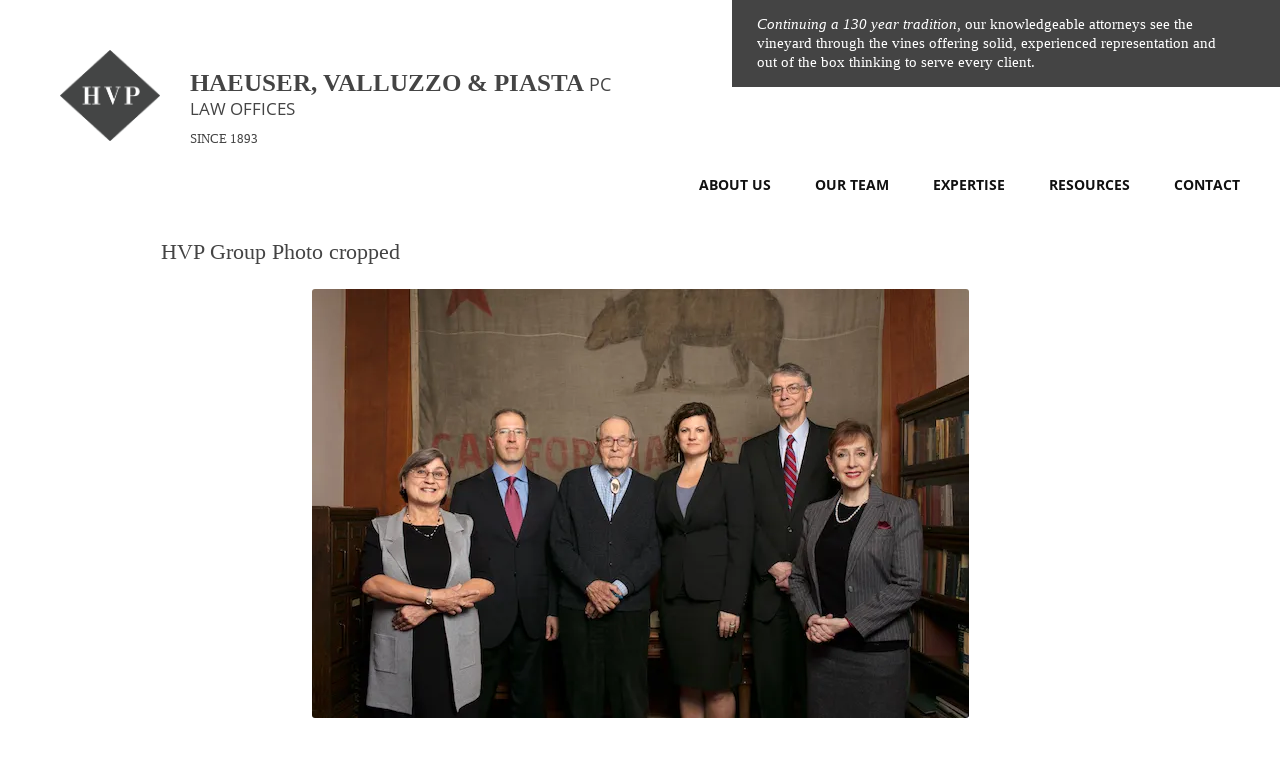

--- FILE ---
content_type: text/html; charset=UTF-8
request_url: https://www.hvplawoffices.com/sonoma-law-firm-haeuser-valluzzo-piasta-in-growth-mode-adds-staff-for-concierge-services/hvp-group-photo-cropped/
body_size: 61137
content:
<!DOCTYPE html>
<!--[if IE 7]>
<html class="ie ie7" dir="ltr" lang="en-US" prefix="og: https://ogp.me/ns#">
<![endif]-->
<!--[if IE 8]>
<html class="ie ie8" dir="ltr" lang="en-US" prefix="og: https://ogp.me/ns#">
<![endif]-->
<!--[if !(IE 7) & !(IE 8)]><!-->
<html dir="ltr" lang="en-US" prefix="og: https://ogp.me/ns#">
<!--<![endif]-->
<head>
<meta charset="UTF-8" />
<meta name="viewport" content="width=device-width" />
<title>HVP Group Photo cropped | HAEUSER, VALLUZZO &amp; PIASTA PC</title>
<link rel="profile" href="http://gmpg.org/xfn/11" />
<link rel="pingback" href="https://www.hvplawoffices.com/xmlrpc.php">
<!--[if lt IE 9]>
<script src="https://www.hvplawoffices.com/wp-content/themes/twentytwelve/js/html5.js?ver=3.7.0" type="text/javascript"></script>
<![endif]-->

		<!-- All in One SEO 4.9.3 - aioseo.com -->
	<meta name="robots" content="max-image-preview:large" />
	<meta name="author" content="michaelcatanzaro"/>
	<link rel="canonical" href="https://www.hvplawoffices.com/sonoma-law-firm-haeuser-valluzzo-piasta-in-growth-mode-adds-staff-for-concierge-services/hvp-group-photo-cropped/" />
	<meta name="generator" content="All in One SEO (AIOSEO) 4.9.3" />
		<meta property="og:locale" content="en_US" />
		<meta property="og:site_name" content="HAEUSER, VALLUZZO &amp; PIASTA PC | a tradition of lawyering since 1893" />
		<meta property="og:type" content="article" />
		<meta property="og:title" content="HVP Group Photo cropped | HAEUSER, VALLUZZO &amp; PIASTA PC" />
		<meta property="og:url" content="https://www.hvplawoffices.com/sonoma-law-firm-haeuser-valluzzo-piasta-in-growth-mode-adds-staff-for-concierge-services/hvp-group-photo-cropped/" />
		<meta property="article:published_time" content="2021-07-27T17:51:55+00:00" />
		<meta property="article:modified_time" content="2021-07-27T17:52:13+00:00" />
		<meta name="twitter:card" content="summary" />
		<meta name="twitter:title" content="HVP Group Photo cropped | HAEUSER, VALLUZZO &amp; PIASTA PC" />
		<script type="application/ld+json" class="aioseo-schema">
			{"@context":"https:\/\/schema.org","@graph":[{"@type":"BreadcrumbList","@id":"https:\/\/www.hvplawoffices.com\/sonoma-law-firm-haeuser-valluzzo-piasta-in-growth-mode-adds-staff-for-concierge-services\/hvp-group-photo-cropped\/#breadcrumblist","itemListElement":[{"@type":"ListItem","@id":"https:\/\/www.hvplawoffices.com#listItem","position":1,"name":"Home","item":"https:\/\/www.hvplawoffices.com","nextItem":{"@type":"ListItem","@id":"https:\/\/www.hvplawoffices.com\/sonoma-law-firm-haeuser-valluzzo-piasta-in-growth-mode-adds-staff-for-concierge-services\/hvp-group-photo-cropped\/#listItem","name":"HVP Group Photo cropped"}},{"@type":"ListItem","@id":"https:\/\/www.hvplawoffices.com\/sonoma-law-firm-haeuser-valluzzo-piasta-in-growth-mode-adds-staff-for-concierge-services\/hvp-group-photo-cropped\/#listItem","position":2,"name":"HVP Group Photo cropped","previousItem":{"@type":"ListItem","@id":"https:\/\/www.hvplawoffices.com#listItem","name":"Home"}}]},{"@type":"ItemPage","@id":"https:\/\/www.hvplawoffices.com\/sonoma-law-firm-haeuser-valluzzo-piasta-in-growth-mode-adds-staff-for-concierge-services\/hvp-group-photo-cropped\/#itempage","url":"https:\/\/www.hvplawoffices.com\/sonoma-law-firm-haeuser-valluzzo-piasta-in-growth-mode-adds-staff-for-concierge-services\/hvp-group-photo-cropped\/","name":"HVP Group Photo cropped | HAEUSER, VALLUZZO & PIASTA PC","inLanguage":"en-US","isPartOf":{"@id":"https:\/\/www.hvplawoffices.com\/#website"},"breadcrumb":{"@id":"https:\/\/www.hvplawoffices.com\/sonoma-law-firm-haeuser-valluzzo-piasta-in-growth-mode-adds-staff-for-concierge-services\/hvp-group-photo-cropped\/#breadcrumblist"},"author":{"@id":"https:\/\/www.hvplawoffices.com\/author\/michaelcatanzaro\/#author"},"creator":{"@id":"https:\/\/www.hvplawoffices.com\/author\/michaelcatanzaro\/#author"},"datePublished":"2021-07-27T10:51:55-07:00","dateModified":"2021-07-27T10:52:13-07:00"},{"@type":"Organization","@id":"https:\/\/www.hvplawoffices.com\/#organization","name":"HAEUSER, VALLUZZO & PIASTA PC","description":"a tradition of lawyering since 1893","url":"https:\/\/www.hvplawoffices.com\/"},{"@type":"Person","@id":"https:\/\/www.hvplawoffices.com\/author\/michaelcatanzaro\/#author","url":"https:\/\/www.hvplawoffices.com\/author\/michaelcatanzaro\/","name":"michaelcatanzaro","image":{"@type":"ImageObject","@id":"https:\/\/www.hvplawoffices.com\/sonoma-law-firm-haeuser-valluzzo-piasta-in-growth-mode-adds-staff-for-concierge-services\/hvp-group-photo-cropped\/#authorImage","url":"https:\/\/secure.gravatar.com\/avatar\/5735f715f58727b70b76109fb6d3e55768121da28ba65c7de95cff683ee9d728?s=96&d=mm&r=g","width":96,"height":96,"caption":"michaelcatanzaro"}},{"@type":"WebSite","@id":"https:\/\/www.hvplawoffices.com\/#website","url":"https:\/\/www.hvplawoffices.com\/","name":"HAEUSER, VALLUZZO & PIASTA LLP","description":"a tradition of lawyering since 1893","inLanguage":"en-US","publisher":{"@id":"https:\/\/www.hvplawoffices.com\/#organization"}}]}
		</script>
		<!-- All in One SEO -->

<link rel='dns-prefetch' href='//stats.wp.com' />
<link rel='preconnect' href='//i0.wp.com' />
<link rel='preconnect' href='//c0.wp.com' />
<link rel="alternate" type="application/rss+xml" title="HAEUSER, VALLUZZO &amp; PIASTA PC &raquo; Feed" href="https://www.hvplawoffices.com/feed/" />
<link rel="alternate" type="application/rss+xml" title="HAEUSER, VALLUZZO &amp; PIASTA PC &raquo; Comments Feed" href="https://www.hvplawoffices.com/comments/feed/" />
<link rel="alternate" type="application/rss+xml" title="HAEUSER, VALLUZZO &amp; PIASTA PC &raquo; HVP Group Photo cropped Comments Feed" href="https://www.hvplawoffices.com/sonoma-law-firm-haeuser-valluzzo-piasta-in-growth-mode-adds-staff-for-concierge-services/hvp-group-photo-cropped/feed/" />
<link rel="alternate" title="oEmbed (JSON)" type="application/json+oembed" href="https://www.hvplawoffices.com/wp-json/oembed/1.0/embed?url=https%3A%2F%2Fwww.hvplawoffices.com%2Fsonoma-law-firm-haeuser-valluzzo-piasta-in-growth-mode-adds-staff-for-concierge-services%2Fhvp-group-photo-cropped%2F" />
<link rel="alternate" title="oEmbed (XML)" type="text/xml+oembed" href="https://www.hvplawoffices.com/wp-json/oembed/1.0/embed?url=https%3A%2F%2Fwww.hvplawoffices.com%2Fsonoma-law-firm-haeuser-valluzzo-piasta-in-growth-mode-adds-staff-for-concierge-services%2Fhvp-group-photo-cropped%2F&#038;format=xml" />
		<!-- This site uses the Google Analytics by MonsterInsights plugin v9.11.1 - Using Analytics tracking - https://www.monsterinsights.com/ -->
							<script src="//www.googletagmanager.com/gtag/js?id=G-KM9BYX8KSD"  data-cfasync="false" data-wpfc-render="false" type="text/javascript" async></script>
			<script data-cfasync="false" data-wpfc-render="false" type="text/javascript">
				var mi_version = '9.11.1';
				var mi_track_user = true;
				var mi_no_track_reason = '';
								var MonsterInsightsDefaultLocations = {"page_location":"https:\/\/www.hvplawoffices.com\/sonoma-law-firm-haeuser-valluzzo-piasta-in-growth-mode-adds-staff-for-concierge-services\/hvp-group-photo-cropped\/"};
								if ( typeof MonsterInsightsPrivacyGuardFilter === 'function' ) {
					var MonsterInsightsLocations = (typeof MonsterInsightsExcludeQuery === 'object') ? MonsterInsightsPrivacyGuardFilter( MonsterInsightsExcludeQuery ) : MonsterInsightsPrivacyGuardFilter( MonsterInsightsDefaultLocations );
				} else {
					var MonsterInsightsLocations = (typeof MonsterInsightsExcludeQuery === 'object') ? MonsterInsightsExcludeQuery : MonsterInsightsDefaultLocations;
				}

								var disableStrs = [
										'ga-disable-G-KM9BYX8KSD',
									];

				/* Function to detect opted out users */
				function __gtagTrackerIsOptedOut() {
					for (var index = 0; index < disableStrs.length; index++) {
						if (document.cookie.indexOf(disableStrs[index] + '=true') > -1) {
							return true;
						}
					}

					return false;
				}

				/* Disable tracking if the opt-out cookie exists. */
				if (__gtagTrackerIsOptedOut()) {
					for (var index = 0; index < disableStrs.length; index++) {
						window[disableStrs[index]] = true;
					}
				}

				/* Opt-out function */
				function __gtagTrackerOptout() {
					for (var index = 0; index < disableStrs.length; index++) {
						document.cookie = disableStrs[index] + '=true; expires=Thu, 31 Dec 2099 23:59:59 UTC; path=/';
						window[disableStrs[index]] = true;
					}
				}

				if ('undefined' === typeof gaOptout) {
					function gaOptout() {
						__gtagTrackerOptout();
					}
				}
								window.dataLayer = window.dataLayer || [];

				window.MonsterInsightsDualTracker = {
					helpers: {},
					trackers: {},
				};
				if (mi_track_user) {
					function __gtagDataLayer() {
						dataLayer.push(arguments);
					}

					function __gtagTracker(type, name, parameters) {
						if (!parameters) {
							parameters = {};
						}

						if (parameters.send_to) {
							__gtagDataLayer.apply(null, arguments);
							return;
						}

						if (type === 'event') {
														parameters.send_to = monsterinsights_frontend.v4_id;
							var hookName = name;
							if (typeof parameters['event_category'] !== 'undefined') {
								hookName = parameters['event_category'] + ':' + name;
							}

							if (typeof MonsterInsightsDualTracker.trackers[hookName] !== 'undefined') {
								MonsterInsightsDualTracker.trackers[hookName](parameters);
							} else {
								__gtagDataLayer('event', name, parameters);
							}
							
						} else {
							__gtagDataLayer.apply(null, arguments);
						}
					}

					__gtagTracker('js', new Date());
					__gtagTracker('set', {
						'developer_id.dZGIzZG': true,
											});
					if ( MonsterInsightsLocations.page_location ) {
						__gtagTracker('set', MonsterInsightsLocations);
					}
										__gtagTracker('config', 'G-KM9BYX8KSD', {"forceSSL":"true","link_attribution":"true"} );
										window.gtag = __gtagTracker;										(function () {
						/* https://developers.google.com/analytics/devguides/collection/analyticsjs/ */
						/* ga and __gaTracker compatibility shim. */
						var noopfn = function () {
							return null;
						};
						var newtracker = function () {
							return new Tracker();
						};
						var Tracker = function () {
							return null;
						};
						var p = Tracker.prototype;
						p.get = noopfn;
						p.set = noopfn;
						p.send = function () {
							var args = Array.prototype.slice.call(arguments);
							args.unshift('send');
							__gaTracker.apply(null, args);
						};
						var __gaTracker = function () {
							var len = arguments.length;
							if (len === 0) {
								return;
							}
							var f = arguments[len - 1];
							if (typeof f !== 'object' || f === null || typeof f.hitCallback !== 'function') {
								if ('send' === arguments[0]) {
									var hitConverted, hitObject = false, action;
									if ('event' === arguments[1]) {
										if ('undefined' !== typeof arguments[3]) {
											hitObject = {
												'eventAction': arguments[3],
												'eventCategory': arguments[2],
												'eventLabel': arguments[4],
												'value': arguments[5] ? arguments[5] : 1,
											}
										}
									}
									if ('pageview' === arguments[1]) {
										if ('undefined' !== typeof arguments[2]) {
											hitObject = {
												'eventAction': 'page_view',
												'page_path': arguments[2],
											}
										}
									}
									if (typeof arguments[2] === 'object') {
										hitObject = arguments[2];
									}
									if (typeof arguments[5] === 'object') {
										Object.assign(hitObject, arguments[5]);
									}
									if ('undefined' !== typeof arguments[1].hitType) {
										hitObject = arguments[1];
										if ('pageview' === hitObject.hitType) {
											hitObject.eventAction = 'page_view';
										}
									}
									if (hitObject) {
										action = 'timing' === arguments[1].hitType ? 'timing_complete' : hitObject.eventAction;
										hitConverted = mapArgs(hitObject);
										__gtagTracker('event', action, hitConverted);
									}
								}
								return;
							}

							function mapArgs(args) {
								var arg, hit = {};
								var gaMap = {
									'eventCategory': 'event_category',
									'eventAction': 'event_action',
									'eventLabel': 'event_label',
									'eventValue': 'event_value',
									'nonInteraction': 'non_interaction',
									'timingCategory': 'event_category',
									'timingVar': 'name',
									'timingValue': 'value',
									'timingLabel': 'event_label',
									'page': 'page_path',
									'location': 'page_location',
									'title': 'page_title',
									'referrer' : 'page_referrer',
								};
								for (arg in args) {
																		if (!(!args.hasOwnProperty(arg) || !gaMap.hasOwnProperty(arg))) {
										hit[gaMap[arg]] = args[arg];
									} else {
										hit[arg] = args[arg];
									}
								}
								return hit;
							}

							try {
								f.hitCallback();
							} catch (ex) {
							}
						};
						__gaTracker.create = newtracker;
						__gaTracker.getByName = newtracker;
						__gaTracker.getAll = function () {
							return [];
						};
						__gaTracker.remove = noopfn;
						__gaTracker.loaded = true;
						window['__gaTracker'] = __gaTracker;
					})();
									} else {
										console.log("");
					(function () {
						function __gtagTracker() {
							return null;
						}

						window['__gtagTracker'] = __gtagTracker;
						window['gtag'] = __gtagTracker;
					})();
									}
			</script>
							<!-- / Google Analytics by MonsterInsights -->
		<style id='wp-img-auto-sizes-contain-inline-css' type='text/css'>
img:is([sizes=auto i],[sizes^="auto," i]){contain-intrinsic-size:3000px 1500px}
/*# sourceURL=wp-img-auto-sizes-contain-inline-css */
</style>
<style id='wp-emoji-styles-inline-css' type='text/css'>

	img.wp-smiley, img.emoji {
		display: inline !important;
		border: none !important;
		box-shadow: none !important;
		height: 1em !important;
		width: 1em !important;
		margin: 0 0.07em !important;
		vertical-align: -0.1em !important;
		background: none !important;
		padding: 0 !important;
	}
/*# sourceURL=wp-emoji-styles-inline-css */
</style>
<style id='wp-block-library-inline-css' type='text/css'>
:root{--wp-block-synced-color:#7a00df;--wp-block-synced-color--rgb:122,0,223;--wp-bound-block-color:var(--wp-block-synced-color);--wp-editor-canvas-background:#ddd;--wp-admin-theme-color:#007cba;--wp-admin-theme-color--rgb:0,124,186;--wp-admin-theme-color-darker-10:#006ba1;--wp-admin-theme-color-darker-10--rgb:0,107,160.5;--wp-admin-theme-color-darker-20:#005a87;--wp-admin-theme-color-darker-20--rgb:0,90,135;--wp-admin-border-width-focus:2px}@media (min-resolution:192dpi){:root{--wp-admin-border-width-focus:1.5px}}.wp-element-button{cursor:pointer}:root .has-very-light-gray-background-color{background-color:#eee}:root .has-very-dark-gray-background-color{background-color:#313131}:root .has-very-light-gray-color{color:#eee}:root .has-very-dark-gray-color{color:#313131}:root .has-vivid-green-cyan-to-vivid-cyan-blue-gradient-background{background:linear-gradient(135deg,#00d084,#0693e3)}:root .has-purple-crush-gradient-background{background:linear-gradient(135deg,#34e2e4,#4721fb 50%,#ab1dfe)}:root .has-hazy-dawn-gradient-background{background:linear-gradient(135deg,#faaca8,#dad0ec)}:root .has-subdued-olive-gradient-background{background:linear-gradient(135deg,#fafae1,#67a671)}:root .has-atomic-cream-gradient-background{background:linear-gradient(135deg,#fdd79a,#004a59)}:root .has-nightshade-gradient-background{background:linear-gradient(135deg,#330968,#31cdcf)}:root .has-midnight-gradient-background{background:linear-gradient(135deg,#020381,#2874fc)}:root{--wp--preset--font-size--normal:16px;--wp--preset--font-size--huge:42px}.has-regular-font-size{font-size:1em}.has-larger-font-size{font-size:2.625em}.has-normal-font-size{font-size:var(--wp--preset--font-size--normal)}.has-huge-font-size{font-size:var(--wp--preset--font-size--huge)}.has-text-align-center{text-align:center}.has-text-align-left{text-align:left}.has-text-align-right{text-align:right}.has-fit-text{white-space:nowrap!important}#end-resizable-editor-section{display:none}.aligncenter{clear:both}.items-justified-left{justify-content:flex-start}.items-justified-center{justify-content:center}.items-justified-right{justify-content:flex-end}.items-justified-space-between{justify-content:space-between}.screen-reader-text{border:0;clip-path:inset(50%);height:1px;margin:-1px;overflow:hidden;padding:0;position:absolute;width:1px;word-wrap:normal!important}.screen-reader-text:focus{background-color:#ddd;clip-path:none;color:#444;display:block;font-size:1em;height:auto;left:5px;line-height:normal;padding:15px 23px 14px;text-decoration:none;top:5px;width:auto;z-index:100000}html :where(.has-border-color){border-style:solid}html :where([style*=border-top-color]){border-top-style:solid}html :where([style*=border-right-color]){border-right-style:solid}html :where([style*=border-bottom-color]){border-bottom-style:solid}html :where([style*=border-left-color]){border-left-style:solid}html :where([style*=border-width]){border-style:solid}html :where([style*=border-top-width]){border-top-style:solid}html :where([style*=border-right-width]){border-right-style:solid}html :where([style*=border-bottom-width]){border-bottom-style:solid}html :where([style*=border-left-width]){border-left-style:solid}html :where(img[class*=wp-image-]){height:auto;max-width:100%}:where(figure){margin:0 0 1em}html :where(.is-position-sticky){--wp-admin--admin-bar--position-offset:var(--wp-admin--admin-bar--height,0px)}@media screen and (max-width:600px){html :where(.is-position-sticky){--wp-admin--admin-bar--position-offset:0px}}

/*# sourceURL=wp-block-library-inline-css */
</style><style id='global-styles-inline-css' type='text/css'>
:root{--wp--preset--aspect-ratio--square: 1;--wp--preset--aspect-ratio--4-3: 4/3;--wp--preset--aspect-ratio--3-4: 3/4;--wp--preset--aspect-ratio--3-2: 3/2;--wp--preset--aspect-ratio--2-3: 2/3;--wp--preset--aspect-ratio--16-9: 16/9;--wp--preset--aspect-ratio--9-16: 9/16;--wp--preset--color--black: #000000;--wp--preset--color--cyan-bluish-gray: #abb8c3;--wp--preset--color--white: #fff;--wp--preset--color--pale-pink: #f78da7;--wp--preset--color--vivid-red: #cf2e2e;--wp--preset--color--luminous-vivid-orange: #ff6900;--wp--preset--color--luminous-vivid-amber: #fcb900;--wp--preset--color--light-green-cyan: #7bdcb5;--wp--preset--color--vivid-green-cyan: #00d084;--wp--preset--color--pale-cyan-blue: #8ed1fc;--wp--preset--color--vivid-cyan-blue: #0693e3;--wp--preset--color--vivid-purple: #9b51e0;--wp--preset--color--blue: #21759b;--wp--preset--color--dark-gray: #444;--wp--preset--color--medium-gray: #9f9f9f;--wp--preset--color--light-gray: #e6e6e6;--wp--preset--gradient--vivid-cyan-blue-to-vivid-purple: linear-gradient(135deg,rgb(6,147,227) 0%,rgb(155,81,224) 100%);--wp--preset--gradient--light-green-cyan-to-vivid-green-cyan: linear-gradient(135deg,rgb(122,220,180) 0%,rgb(0,208,130) 100%);--wp--preset--gradient--luminous-vivid-amber-to-luminous-vivid-orange: linear-gradient(135deg,rgb(252,185,0) 0%,rgb(255,105,0) 100%);--wp--preset--gradient--luminous-vivid-orange-to-vivid-red: linear-gradient(135deg,rgb(255,105,0) 0%,rgb(207,46,46) 100%);--wp--preset--gradient--very-light-gray-to-cyan-bluish-gray: linear-gradient(135deg,rgb(238,238,238) 0%,rgb(169,184,195) 100%);--wp--preset--gradient--cool-to-warm-spectrum: linear-gradient(135deg,rgb(74,234,220) 0%,rgb(151,120,209) 20%,rgb(207,42,186) 40%,rgb(238,44,130) 60%,rgb(251,105,98) 80%,rgb(254,248,76) 100%);--wp--preset--gradient--blush-light-purple: linear-gradient(135deg,rgb(255,206,236) 0%,rgb(152,150,240) 100%);--wp--preset--gradient--blush-bordeaux: linear-gradient(135deg,rgb(254,205,165) 0%,rgb(254,45,45) 50%,rgb(107,0,62) 100%);--wp--preset--gradient--luminous-dusk: linear-gradient(135deg,rgb(255,203,112) 0%,rgb(199,81,192) 50%,rgb(65,88,208) 100%);--wp--preset--gradient--pale-ocean: linear-gradient(135deg,rgb(255,245,203) 0%,rgb(182,227,212) 50%,rgb(51,167,181) 100%);--wp--preset--gradient--electric-grass: linear-gradient(135deg,rgb(202,248,128) 0%,rgb(113,206,126) 100%);--wp--preset--gradient--midnight: linear-gradient(135deg,rgb(2,3,129) 0%,rgb(40,116,252) 100%);--wp--preset--font-size--small: 13px;--wp--preset--font-size--medium: 20px;--wp--preset--font-size--large: 36px;--wp--preset--font-size--x-large: 42px;--wp--preset--spacing--20: 0.44rem;--wp--preset--spacing--30: 0.67rem;--wp--preset--spacing--40: 1rem;--wp--preset--spacing--50: 1.5rem;--wp--preset--spacing--60: 2.25rem;--wp--preset--spacing--70: 3.38rem;--wp--preset--spacing--80: 5.06rem;--wp--preset--shadow--natural: 6px 6px 9px rgba(0, 0, 0, 0.2);--wp--preset--shadow--deep: 12px 12px 50px rgba(0, 0, 0, 0.4);--wp--preset--shadow--sharp: 6px 6px 0px rgba(0, 0, 0, 0.2);--wp--preset--shadow--outlined: 6px 6px 0px -3px rgb(255, 255, 255), 6px 6px rgb(0, 0, 0);--wp--preset--shadow--crisp: 6px 6px 0px rgb(0, 0, 0);}:where(.is-layout-flex){gap: 0.5em;}:where(.is-layout-grid){gap: 0.5em;}body .is-layout-flex{display: flex;}.is-layout-flex{flex-wrap: wrap;align-items: center;}.is-layout-flex > :is(*, div){margin: 0;}body .is-layout-grid{display: grid;}.is-layout-grid > :is(*, div){margin: 0;}:where(.wp-block-columns.is-layout-flex){gap: 2em;}:where(.wp-block-columns.is-layout-grid){gap: 2em;}:where(.wp-block-post-template.is-layout-flex){gap: 1.25em;}:where(.wp-block-post-template.is-layout-grid){gap: 1.25em;}.has-black-color{color: var(--wp--preset--color--black) !important;}.has-cyan-bluish-gray-color{color: var(--wp--preset--color--cyan-bluish-gray) !important;}.has-white-color{color: var(--wp--preset--color--white) !important;}.has-pale-pink-color{color: var(--wp--preset--color--pale-pink) !important;}.has-vivid-red-color{color: var(--wp--preset--color--vivid-red) !important;}.has-luminous-vivid-orange-color{color: var(--wp--preset--color--luminous-vivid-orange) !important;}.has-luminous-vivid-amber-color{color: var(--wp--preset--color--luminous-vivid-amber) !important;}.has-light-green-cyan-color{color: var(--wp--preset--color--light-green-cyan) !important;}.has-vivid-green-cyan-color{color: var(--wp--preset--color--vivid-green-cyan) !important;}.has-pale-cyan-blue-color{color: var(--wp--preset--color--pale-cyan-blue) !important;}.has-vivid-cyan-blue-color{color: var(--wp--preset--color--vivid-cyan-blue) !important;}.has-vivid-purple-color{color: var(--wp--preset--color--vivid-purple) !important;}.has-black-background-color{background-color: var(--wp--preset--color--black) !important;}.has-cyan-bluish-gray-background-color{background-color: var(--wp--preset--color--cyan-bluish-gray) !important;}.has-white-background-color{background-color: var(--wp--preset--color--white) !important;}.has-pale-pink-background-color{background-color: var(--wp--preset--color--pale-pink) !important;}.has-vivid-red-background-color{background-color: var(--wp--preset--color--vivid-red) !important;}.has-luminous-vivid-orange-background-color{background-color: var(--wp--preset--color--luminous-vivid-orange) !important;}.has-luminous-vivid-amber-background-color{background-color: var(--wp--preset--color--luminous-vivid-amber) !important;}.has-light-green-cyan-background-color{background-color: var(--wp--preset--color--light-green-cyan) !important;}.has-vivid-green-cyan-background-color{background-color: var(--wp--preset--color--vivid-green-cyan) !important;}.has-pale-cyan-blue-background-color{background-color: var(--wp--preset--color--pale-cyan-blue) !important;}.has-vivid-cyan-blue-background-color{background-color: var(--wp--preset--color--vivid-cyan-blue) !important;}.has-vivid-purple-background-color{background-color: var(--wp--preset--color--vivid-purple) !important;}.has-black-border-color{border-color: var(--wp--preset--color--black) !important;}.has-cyan-bluish-gray-border-color{border-color: var(--wp--preset--color--cyan-bluish-gray) !important;}.has-white-border-color{border-color: var(--wp--preset--color--white) !important;}.has-pale-pink-border-color{border-color: var(--wp--preset--color--pale-pink) !important;}.has-vivid-red-border-color{border-color: var(--wp--preset--color--vivid-red) !important;}.has-luminous-vivid-orange-border-color{border-color: var(--wp--preset--color--luminous-vivid-orange) !important;}.has-luminous-vivid-amber-border-color{border-color: var(--wp--preset--color--luminous-vivid-amber) !important;}.has-light-green-cyan-border-color{border-color: var(--wp--preset--color--light-green-cyan) !important;}.has-vivid-green-cyan-border-color{border-color: var(--wp--preset--color--vivid-green-cyan) !important;}.has-pale-cyan-blue-border-color{border-color: var(--wp--preset--color--pale-cyan-blue) !important;}.has-vivid-cyan-blue-border-color{border-color: var(--wp--preset--color--vivid-cyan-blue) !important;}.has-vivid-purple-border-color{border-color: var(--wp--preset--color--vivid-purple) !important;}.has-vivid-cyan-blue-to-vivid-purple-gradient-background{background: var(--wp--preset--gradient--vivid-cyan-blue-to-vivid-purple) !important;}.has-light-green-cyan-to-vivid-green-cyan-gradient-background{background: var(--wp--preset--gradient--light-green-cyan-to-vivid-green-cyan) !important;}.has-luminous-vivid-amber-to-luminous-vivid-orange-gradient-background{background: var(--wp--preset--gradient--luminous-vivid-amber-to-luminous-vivid-orange) !important;}.has-luminous-vivid-orange-to-vivid-red-gradient-background{background: var(--wp--preset--gradient--luminous-vivid-orange-to-vivid-red) !important;}.has-very-light-gray-to-cyan-bluish-gray-gradient-background{background: var(--wp--preset--gradient--very-light-gray-to-cyan-bluish-gray) !important;}.has-cool-to-warm-spectrum-gradient-background{background: var(--wp--preset--gradient--cool-to-warm-spectrum) !important;}.has-blush-light-purple-gradient-background{background: var(--wp--preset--gradient--blush-light-purple) !important;}.has-blush-bordeaux-gradient-background{background: var(--wp--preset--gradient--blush-bordeaux) !important;}.has-luminous-dusk-gradient-background{background: var(--wp--preset--gradient--luminous-dusk) !important;}.has-pale-ocean-gradient-background{background: var(--wp--preset--gradient--pale-ocean) !important;}.has-electric-grass-gradient-background{background: var(--wp--preset--gradient--electric-grass) !important;}.has-midnight-gradient-background{background: var(--wp--preset--gradient--midnight) !important;}.has-small-font-size{font-size: var(--wp--preset--font-size--small) !important;}.has-medium-font-size{font-size: var(--wp--preset--font-size--medium) !important;}.has-large-font-size{font-size: var(--wp--preset--font-size--large) !important;}.has-x-large-font-size{font-size: var(--wp--preset--font-size--x-large) !important;}
/*# sourceURL=global-styles-inline-css */
</style>

<style id='classic-theme-styles-inline-css' type='text/css'>
/*! This file is auto-generated */
.wp-block-button__link{color:#fff;background-color:#32373c;border-radius:9999px;box-shadow:none;text-decoration:none;padding:calc(.667em + 2px) calc(1.333em + 2px);font-size:1.125em}.wp-block-file__button{background:#32373c;color:#fff;text-decoration:none}
/*# sourceURL=/wp-includes/css/classic-themes.min.css */
</style>
<link rel='stylesheet' id='ctct_form_styles-css' href='https://www.hvplawoffices.com/wp-content/plugins/constant-contact-forms/assets/css/style.css?ver=2.15.2' type='text/css' media='all' />
<link rel='stylesheet' id='contact-form-7-css' href='https://www.hvplawoffices.com/wp-content/plugins/contact-form-7/includes/css/styles.css?ver=6.1.4' type='text/css' media='all' />
<link rel='stylesheet' id='inf-font-awesome-css' href='https://www.hvplawoffices.com/wp-content/plugins/post-slider-and-carousel/assets/css/font-awesome.min.css?ver=3.5.4' type='text/css' media='all' />
<link rel='stylesheet' id='owl-carousel-css' href='https://www.hvplawoffices.com/wp-content/plugins/post-slider-and-carousel/assets/css/owl.carousel.min.css?ver=3.5.4' type='text/css' media='all' />
<link rel='stylesheet' id='psacp-public-style-css' href='https://www.hvplawoffices.com/wp-content/plugins/post-slider-and-carousel/assets/css/psacp-public.min.css?ver=3.5.4' type='text/css' media='all' />
<link rel='stylesheet' id='spacexchimp_p005-bootstrap-tooltip-css-css' href='https://www.hvplawoffices.com/wp-content/plugins/social-media-buttons-toolbar/inc/lib/bootstrap-tooltip/bootstrap-tooltip.css?ver=5.0' type='text/css' media='all' />
<link rel='stylesheet' id='spacexchimp_p005-frontend-css-css' href='https://www.hvplawoffices.com/wp-content/plugins/social-media-buttons-toolbar/inc/css/frontend.css?ver=5.0' type='text/css' media='all' />
<style id='spacexchimp_p005-frontend-css-inline-css' type='text/css'>

                    .sxc-follow-buttons {
                        text-align: center !important;
                    }
                    .sxc-follow-buttons .sxc-follow-button,
                    .sxc-follow-buttons .sxc-follow-button a,
                    .sxc-follow-buttons .sxc-follow-button a img {
                        width: 32px !important;
                        height: 32px !important;
                    }
                    .sxc-follow-buttons .sxc-follow-button {
                        margin: 2.5px !important;
                    }
                  
/*# sourceURL=spacexchimp_p005-frontend-css-inline-css */
</style>
<link rel='stylesheet' id='twentytwelve-style-css' href='https://www.hvplawoffices.com/wp-content/themes/twentytwelve/style.css?ver=6.9' type='text/css' media='all' />
<link rel='stylesheet' id='child-style-css' href='https://www.hvplawoffices.com/wp-content/themes/twentytwelvechild/style.css?ver=0.1.0' type='text/css' media='all' />
<link rel='stylesheet' id='twentytwelve-fonts-css' href='https://www.hvplawoffices.com/wp-content/themes/twentytwelve/fonts/font-open-sans.css?ver=20230328' type='text/css' media='all' />
<link rel='stylesheet' id='twentytwelve-block-style-css' href='https://www.hvplawoffices.com/wp-content/themes/twentytwelve/css/blocks.css?ver=20251031' type='text/css' media='all' />
<script type="text/javascript" src="https://www.hvplawoffices.com/wp-content/plugins/google-analytics-for-wordpress/assets/js/frontend-gtag.min.js?ver=9.11.1" id="monsterinsights-frontend-script-js" async="async" data-wp-strategy="async"></script>
<script data-cfasync="false" data-wpfc-render="false" type="text/javascript" id='monsterinsights-frontend-script-js-extra'>/* <![CDATA[ */
var monsterinsights_frontend = {"js_events_tracking":"true","download_extensions":"doc,pdf,ppt,zip,xls,docx,pptx,xlsx","inbound_paths":"[{\"path\":\"\\\/go\\\/\",\"label\":\"affiliate\"},{\"path\":\"\\\/recommend\\\/\",\"label\":\"affiliate\"}]","home_url":"https:\/\/www.hvplawoffices.com","hash_tracking":"false","v4_id":"G-KM9BYX8KSD"};/* ]]> */
</script>
<script type="text/javascript" src="https://c0.wp.com/c/6.9/wp-includes/js/jquery/jquery.min.js" id="jquery-core-js"></script>
<script type="text/javascript" src="https://c0.wp.com/c/6.9/wp-includes/js/jquery/jquery-migrate.min.js" id="jquery-migrate-js"></script>
<script type="text/javascript" src="https://www.hvplawoffices.com/wp-content/plugins/social-media-buttons-toolbar/inc/lib/bootstrap-tooltip/bootstrap-tooltip.js?ver=5.0" id="spacexchimp_p005-bootstrap-tooltip-js-js"></script>
<script type="text/javascript" src="https://www.hvplawoffices.com/wp-content/themes/twentytwelve/js/navigation.js?ver=20250303" id="twentytwelve-navigation-js" defer="defer" data-wp-strategy="defer"></script>
<script></script><link rel="https://api.w.org/" href="https://www.hvplawoffices.com/wp-json/" /><link rel="alternate" title="JSON" type="application/json" href="https://www.hvplawoffices.com/wp-json/wp/v2/media/944" /><link rel="EditURI" type="application/rsd+xml" title="RSD" href="https://www.hvplawoffices.com/xmlrpc.php?rsd" />
<link rel='shortlink' href='https://www.hvplawoffices.com/?p=944' />
	<style>img#wpstats{display:none}</style>
		<link rel="apple-touch-icon" sizes="60x60" href="/wp-content/uploads/fbrfg/apple-touch-icon.png">
<link rel="icon" type="image/png" sizes="32x32" href="/wp-content/uploads/fbrfg/favicon-32x32.png">
<link rel="icon" type="image/png" sizes="16x16" href="/wp-content/uploads/fbrfg/favicon-16x16.png">
<link rel="manifest" href="/wp-content/uploads/fbrfg/site.webmanifest">
<link rel="mask-icon" href="/wp-content/uploads/fbrfg/safari-pinned-tab.svg" color="#5bbad5">
<link rel="shortcut icon" href="/wp-content/uploads/fbrfg/favicon.ico">
<meta name="msapplication-TileColor" content="#da532c">
<meta name="msapplication-config" content="/wp-content/uploads/fbrfg/browserconfig.xml">
<meta name="theme-color" content="#ffffff"><meta name="generator" content="Powered by WPBakery Page Builder - drag and drop page builder for WordPress."/>
<noscript><style> .wpb_animate_when_almost_visible { opacity: 1; }</style></noscript></head>

<body class="attachment wp-singular attachment-template-default single single-attachment postid-944 attachmentid-944 attachment-jpeg wp-embed-responsive wp-theme-twentytwelve wp-child-theme-twentytwelvechild ctct-twentytwelve full-width custom-font-enabled wpb-js-composer js-comp-ver-8.7.2 vc_responsive">
<div id="page" class="hfeed site">
	<header id="masthead" class="site-header" role="banner">
		<hgroup>
			<a href="https://www.hvplawoffices.com/">
				<section id="logo-image"><ul><li id="media_image-3" class="widget widget_media_image"><img width="415" height="377" src="https://i0.wp.com/www.hvplawoffices.com/wp-content/uploads/2020/07/HVP_logomark_444.png?fit=415%2C377&amp;ssl=1" class="image wp-image-179  attachment-full size-full" alt="haeuser valluzzo piasta llp law offices logo" style="max-width: 100%; height: auto;" decoding="async" fetchpriority="high" srcset="https://i0.wp.com/www.hvplawoffices.com/wp-content/uploads/2020/07/HVP_logomark_444.png?w=415&amp;ssl=1 415w, https://i0.wp.com/www.hvplawoffices.com/wp-content/uploads/2020/07/HVP_logomark_444.png?resize=300%2C273&amp;ssl=1 300w" sizes="(max-width: 415px) 100vw, 415px" /></li>
<li id="custom_html-4" class="widget_text widget widget_custom_html"><div class="textwidget custom-html-widget">	<div class="custom-header-main-text">
		haeuser, valluzzo &amp; Piasta <span>PC</span>
</div>
<div class="custom-header-sub-text">
	law offices<br><span>since 1893</span> 
</div></div></li>
</ul></section>
			</a>
			<section id="newsletter"><ul></ul></section>
			<section id="heroImage"><ul><li id="custom_html-6" class="widget_text widget widget_custom_html"><div class="textwidget custom-html-widget"><div class="absolute position-content gray">
	<p>
		<span>Continuing a 130 year tradition,</span> our knowledgeable attorneys see the vineyard through the vines offering solid, experienced representation and out of the box thinking to serve every client. 
	</p>
</div></div></li>
</ul></section>
		</hgroup>

		<nav id="site-navigation" class="main-navigation" role="navigation">
			<button class="menu-toggle">Menu</button>
			<a class="assistive-text" href="#content" title="Skip to content">Skip to content</a>
			<div class="menu-menu-1-container"><ul id="menu-menu-1" class="nav-menu"><li id="menu-item-135" class="menu-item menu-item-type-custom menu-item-object-custom menu-item-has-children menu-item-135"><a href="#">About Us</a>
<ul class="sub-menu">
	<li id="menu-item-141" class="menu-item menu-item-type-post_type menu-item-object-page menu-item-141"><a href="https://www.hvplawoffices.com/our-story/">Our Story</a></li>
	<li id="menu-item-1068" class="menu-item menu-item-type-custom menu-item-object-custom menu-item-has-children menu-item-1068"><a href="#">Legacy and Succession</a>
	<ul class="sub-menu">
		<li id="menu-item-965" class="menu-item menu-item-type-post_type menu-item-object-page menu-item-965"><a href="https://www.hvplawoffices.com/legacy/">Legacy</a></li>
		<li id="menu-item-1069" class="menu-item menu-item-type-post_type menu-item-object-page menu-item-1069"><a href="https://www.hvplawoffices.com/thomas-haeuser-succession/">Succession</a></li>
	</ul>
</li>
	<li id="menu-item-63" class="menu-item menu-item-type-post_type menu-item-object-page menu-item-63"><a href="https://www.hvplawoffices.com/testimonials/">Testimonials</a></li>
	<li id="menu-item-1209" class="menu-item menu-item-type-post_type menu-item-object-page menu-item-1209"><a href="https://www.hvplawoffices.com/careers/">Careers</a></li>
	<li id="menu-item-1220" class="menu-item menu-item-type-post_type menu-item-object-page menu-item-1220"><a href="https://www.hvplawoffices.com/what-sets-us-apart/">What Sets Us Apart</a></li>
</ul>
</li>
<li id="menu-item-718" class="menu-item menu-item-type-post_type menu-item-object-page menu-item-718"><a href="https://www.hvplawoffices.com/our-team/">Our Team</a></li>
<li id="menu-item-717" class="menu-item menu-item-type-post_type menu-item-object-page menu-item-has-children menu-item-717"><a href="https://www.hvplawoffices.com/expertise/">Expertise</a>
<ul class="sub-menu">
	<li id="menu-item-822" class="menu-item menu-item-type-custom menu-item-object-custom menu-item-has-children menu-item-822"><a href="#">Business</a>
	<ul class="sub-menu">
		<li id="menu-item-797" class="menu-item menu-item-type-post_type menu-item-object-page menu-item-797"><a href="https://www.hvplawoffices.com/business-overview/">Business Overview</a></li>
		<li id="menu-item-796" class="menu-item menu-item-type-post_type menu-item-object-page menu-item-796"><a href="https://www.hvplawoffices.com/business-formation-and-dissolution/">Business Formation and Dissolution</a></li>
		<li id="menu-item-803" class="menu-item menu-item-type-post_type menu-item-object-page menu-item-803"><a href="https://www.hvplawoffices.com/family-owned-businesses/">Family-owned Businesses</a></li>
		<li id="menu-item-804" class="menu-item menu-item-type-post_type menu-item-object-page menu-item-804"><a href="https://www.hvplawoffices.com/general-counsel-services/">General Counsel Services</a></li>
		<li id="menu-item-808" class="menu-item menu-item-type-post_type menu-item-object-page menu-item-808"><a href="https://www.hvplawoffices.com/outside-general-counsel/">Outside General Counsel</a></li>
		<li id="menu-item-818" class="menu-item menu-item-type-post_type menu-item-object-page menu-item-818"><a href="https://www.hvplawoffices.com/wine-law/">Wine Law</a></li>
	</ul>
</li>
	<li id="menu-item-1181" class="menu-item menu-item-type-custom menu-item-object-custom menu-item-has-children menu-item-1181"><a href="#">Employment Law</a>
	<ul class="sub-menu">
		<li id="menu-item-1182" class="menu-item menu-item-type-post_type menu-item-object-page menu-item-1182"><a href="https://www.hvplawoffices.com/employment-law-overview/">Employment Law Overview</a></li>
	</ul>
</li>
	<li id="menu-item-823" class="menu-item menu-item-type-custom menu-item-object-custom menu-item-has-children menu-item-823"><a href="#">Estate Planning</a>
	<ul class="sub-menu">
		<li id="menu-item-800" class="menu-item menu-item-type-post_type menu-item-object-page menu-item-800"><a href="https://www.hvplawoffices.com/estate-planning-overview/">Estate Planning Overview</a></li>
		<li id="menu-item-802" class="menu-item menu-item-type-post_type menu-item-object-page menu-item-802"><a href="https://www.hvplawoffices.com/estate-planning-overview/tools-for-life/">Tools for Life</a></li>
		<li id="menu-item-817" class="menu-item menu-item-type-post_type menu-item-object-page menu-item-817"><a href="https://www.hvplawoffices.com/wills-and-trusts/">Wills and Trusts</a></li>
		<li id="menu-item-795" class="menu-item menu-item-type-post_type menu-item-object-page menu-item-795"><a href="https://www.hvplawoffices.com/asset-preservation/">Asset Preservation</a></li>
		<li id="menu-item-801" class="menu-item menu-item-type-post_type menu-item-object-page menu-item-801"><a href="https://www.hvplawoffices.com/estate-planning-overview/tax-considerations/">Tax Considerations</a></li>
		<li id="menu-item-799" class="menu-item menu-item-type-post_type menu-item-object-page menu-item-799"><a href="https://www.hvplawoffices.com/elder-law/">Elder Law</a></li>
		<li id="menu-item-798" class="menu-item menu-item-type-post_type menu-item-object-page menu-item-798"><a href="https://www.hvplawoffices.com/charitable-planning/">Charitable Planning</a></li>
		<li id="menu-item-813" class="menu-item menu-item-type-post_type menu-item-object-page menu-item-813"><a href="https://www.hvplawoffices.com/succession-planning/">Succession Planning</a></li>
		<li id="menu-item-58" class="menu-item menu-item-type-post_type menu-item-object-page menu-item-58"><a href="https://www.hvplawoffices.com/faq/">FAQ</a></li>
	</ul>
</li>
	<li id="menu-item-824" class="menu-item menu-item-type-custom menu-item-object-custom menu-item-has-children menu-item-824"><a href="#">Trust Administration &#038; Probate</a>
	<ul class="sub-menu">
		<li id="menu-item-816" class="menu-item menu-item-type-post_type menu-item-object-page menu-item-816"><a href="https://www.hvplawoffices.com/trust-administration-probate-overview/">Trust Administration &#038; Probate Overview</a></li>
		<li id="menu-item-810" class="menu-item menu-item-type-post_type menu-item-object-page menu-item-has-children menu-item-810"><a href="https://www.hvplawoffices.com/probate-administration/">Probate Administration</a>
		<ul class="sub-menu">
			<li id="menu-item-809" class="menu-item menu-item-type-post_type menu-item-object-page menu-item-809"><a href="https://www.hvplawoffices.com/planning-for-the-elderly/">Planning for the Elderly</a></li>
		</ul>
</li>
	</ul>
</li>
	<li id="menu-item-825" class="menu-item menu-item-type-custom menu-item-object-custom menu-item-has-children menu-item-825"><a href="#">Trademarks</a>
	<ul class="sub-menu">
		<li id="menu-item-815" class="menu-item menu-item-type-post_type menu-item-object-page menu-item-815"><a href="https://www.hvplawoffices.com/trademarks-overview/">Trademarks Overview</a></li>
		<li id="menu-item-814" class="menu-item menu-item-type-post_type menu-item-object-page menu-item-814"><a href="https://www.hvplawoffices.com/trademark-copyright-protection/">Trademark &#038; Copyright Protection</a></li>
	</ul>
</li>
	<li id="menu-item-826" class="menu-item menu-item-type-custom menu-item-object-custom menu-item-has-children menu-item-826"><a href="#">Litigation</a>
	<ul class="sub-menu">
		<li id="menu-item-805" class="menu-item menu-item-type-post_type menu-item-object-page menu-item-805"><a href="https://www.hvplawoffices.com/litigation/">Litigation Overview</a></li>
		<li id="menu-item-806" class="menu-item menu-item-type-post_type menu-item-object-page menu-item-806"><a href="https://www.hvplawoffices.com/litigation-advice-and-counsel/">Litigation Advice and Counsel</a></li>
		<li id="menu-item-807" class="menu-item menu-item-type-post_type menu-item-object-page menu-item-807"><a href="https://www.hvplawoffices.com/litigation-avoidance/">Litigation Avoidance</a></li>
	</ul>
</li>
	<li id="menu-item-811" class="menu-item menu-item-type-post_type menu-item-object-page menu-item-has-children menu-item-811"><a href="https://www.hvplawoffices.com/real-estate/">Real Estate</a>
	<ul class="sub-menu">
		<li id="menu-item-812" class="menu-item menu-item-type-post_type menu-item-object-page menu-item-812"><a href="https://www.hvplawoffices.com/real-estate-2/">Real Estate</a></li>
	</ul>
</li>
</ul>
</li>
<li id="menu-item-136" class="menu-item menu-item-type-custom menu-item-object-custom menu-item-has-children menu-item-136"><a href="#">Resources</a>
<ul class="sub-menu">
	<li id="menu-item-216" class="menu-item menu-item-type-taxonomy menu-item-object-category menu-item-216"><a href="https://www.hvplawoffices.com/category/blog/">Blog</a></li>
	<li id="menu-item-994" class="menu-item menu-item-type-post_type menu-item-object-page menu-item-994"><a href="https://www.hvplawoffices.com/videos/">Videos</a></li>
	<li id="menu-item-564" class="menu-item menu-item-type-taxonomy menu-item-object-category menu-item-564"><a href="https://www.hvplawoffices.com/category/insights/">Insights</a></li>
	<li id="menu-item-909" class="menu-item menu-item-type-taxonomy menu-item-object-category menu-item-909"><a href="https://www.hvplawoffices.com/category/new-and-noteworthy/">New and Noteworthy</a></li>
	<li id="menu-item-1295" class="menu-item menu-item-type-taxonomy menu-item-object-category menu-item-1295"><a href="https://www.hvplawoffices.com/category/newsletter/">Newsletter</a></li>
</ul>
</li>
<li id="menu-item-59" class="menu-item menu-item-type-post_type menu-item-object-page menu-item-59"><a href="https://www.hvplawoffices.com/contact/">Contact</a></li>
</ul></div>		</nav><!-- #site-navigation -->

		<!-- 		<div class="home-image relative">
			<section id="heroImage"><ul><li id="custom_html-6" class="widget_text widget widget_custom_html"><div class="textwidget custom-html-widget"><div class="absolute position-content gray">
	<p>
		<span>Continuing a 130 year tradition,</span> our knowledgeable attorneys see the vineyard through the vines offering solid, experienced representation and out of the box thinking to serve every client. 
	</p>
</div></div></li>
</ul></section>
		</div> -->
	</header><!-- #masthead -->

	<div id="main" class="wrapper">

	<div id="primary" class="site-content">
		<div id="content" role="main">

		
				<article id="post-944" class="image-attachment post-944 attachment type-attachment status-inherit hentry">
					<header class="entry-header">
						<h1 class="entry-title">HVP Group Photo cropped</h1>

						<footer class="entry-meta">
							<span class="meta-prep meta-prep-entry-date">Published </span> <span class="entry-date"><time class="entry-date" datetime="2021-07-27T10:51:55-07:00">July 27, 2021</time></span> at <a href="https://www.hvplawoffices.com/wp-content/uploads/2021/06/HVP-Group-Photo-cropped.jpg" title="Link to full-size image">657 &times; 429</a> in <a href="https://www.hvplawoffices.com/sonoma-law-firm-haeuser-valluzzo-piasta-in-growth-mode-adds-staff-for-concierge-services/" title="Go to Sonoma Law Firm Haeuser, Valluzzo &#038; Piasta in Growth Mode &#8211; Adds Staff for Concierge Services" rel="gallery">Sonoma Law Firm Haeuser, Valluzzo &#038; Piasta in Growth Mode &#8211; Adds Staff for Concierge Services</a>.													</footer><!-- .entry-meta -->

						<nav id="image-navigation" class="navigation">
							<span class="previous-image"></span>
							<span class="next-image"></span>
						</nav><!-- #image-navigation -->
					</header><!-- .entry-header -->

					<div class="entry-content">

						<div class="entry-attachment">
							<div class="attachment">
											<a href="https://www.hvplawoffices.com/wp-content/uploads/2021/06/HVP-Group-Photo-cropped.jpg" title="HVP Group Photo cropped" rel="attachment">
									<img width="657" height="429" src="https://i0.wp.com/www.hvplawoffices.com/wp-content/uploads/2021/06/HVP-Group-Photo-cropped.jpg?fit=657%2C429&amp;ssl=1" class="attachment-960x960 size-960x960" alt="HVP Group Photo" decoding="async" srcset="https://i0.wp.com/www.hvplawoffices.com/wp-content/uploads/2021/06/HVP-Group-Photo-cropped.jpg?w=657&amp;ssl=1 657w, https://i0.wp.com/www.hvplawoffices.com/wp-content/uploads/2021/06/HVP-Group-Photo-cropped.jpg?resize=300%2C196&amp;ssl=1 300w, https://i0.wp.com/www.hvplawoffices.com/wp-content/uploads/2021/06/HVP-Group-Photo-cropped.jpg?resize=624%2C407&amp;ssl=1 624w" sizes="(max-width: 657px) 100vw, 657px" />								</a>

															</div><!-- .attachment -->

						</div><!-- .entry-attachment -->

						<div class="entry-description">
																				</div><!-- .entry-description -->

					</div><!-- .entry-content -->

				</article><!-- #post -->

				
<div id="comments" class="comments-area">

	
	
		<div id="respond" class="comment-respond">
		<h3 id="reply-title" class="comment-reply-title">Leave a Reply <small><a rel="nofollow" id="cancel-comment-reply-link" href="/sonoma-law-firm-haeuser-valluzzo-piasta-in-growth-mode-adds-staff-for-concierge-services/hvp-group-photo-cropped/#respond" style="display:none;">Cancel reply</a></small></h3><form action="https://www.hvplawoffices.com/wp-comments-post.php" method="post" id="commentform" class="comment-form"><p class="comment-notes"><span id="email-notes">Your email address will not be published.</span> <span class="required-field-message">Required fields are marked <span class="required">*</span></span></p><p class="comment-form-comment"><label for="comment">Comment <span class="required">*</span></label> <textarea id="comment" name="comment" cols="45" rows="8" maxlength="65525" required="required"></textarea></p><p class="comment-form-author"><label for="author">Name <span class="required">*</span></label> <input id="author" name="author" type="text" value="" size="30" maxlength="245" autocomplete="name" required="required" /></p>
<p class="comment-form-email"><label for="email">Email <span class="required">*</span></label> <input id="email" name="email" type="text" value="" size="30" maxlength="100" aria-describedby="email-notes" autocomplete="email" required="required" /></p>
<p class="comment-form-url"><label for="url">Website</label> <input id="url" name="url" type="text" value="" size="30" maxlength="200" autocomplete="url" /></p>
<p class="comment-form-cookies-consent"><input id="wp-comment-cookies-consent" name="wp-comment-cookies-consent" type="checkbox" value="yes" /> <label for="wp-comment-cookies-consent">Save my name, email, and website in this browser for the next time I comment.</label></p>
<p class="form-submit"><input name="submit" type="submit" id="submit" class="submit" value="Post Comment" /> <input type='hidden' name='comment_post_ID' value='944' id='comment_post_ID' />
<input type='hidden' name='comment_parent' id='comment_parent' value='0' />
</p><p style="display: none;"><input type="hidden" id="akismet_comment_nonce" name="akismet_comment_nonce" value="47bde2d03a" /></p><p style="display: none !important;" class="akismet-fields-container" data-prefix="ak_"><label>&#916;<textarea name="ak_hp_textarea" cols="45" rows="8" maxlength="100"></textarea></label><input type="hidden" id="ak_js_1" name="ak_js" value="63"/><script>document.getElementById( "ak_js_1" ).setAttribute( "value", ( new Date() ).getTime() );</script></p></form>	</div><!-- #respond -->
	
</div><!-- #comments .comments-area -->

			
		</div><!-- #content -->
	</div><!-- #primary -->

	</div><!-- #main .wrapper -->
	<footer id="colophon" role="contentinfo">
		<div class="site-info flex justify-around">
			<section id="left-foot"><ul><li id="text-2" class="widget widget_text"><h2 class="widgettitle">A Proud Legacy</h2>
			<div class="textwidget"><p>R. A. Poppe (1893-1923)<br />
A.R. Grinstead (1914-1966)<br />
Robert D. Parmelee (1956-1981 Retired)<br />
Thomas A. Haeuser (1974-2023)</p>
</div>
		</li>
</ul></section>
			<section id="lcenter-foot"><ul><li id="custom_html-7" class="widget_text widget widget_custom_html"><div class="textwidget custom-html-widget"><strong>HVP Today</strong><br>
<i>130 years and we're just getting started</i><br>
Anthony R. Valluzzo<br>
Mary Piasta<br></div></li>
</ul></section>
			<section id="rcenter-foot"><ul><li id="nav_menu-2" class="widget widget_nav_menu"><h2 class="widgettitle">Practice Areas</h2>
<div class="menu-practice-areas-container"><ul id="menu-practice-areas" class="menu"><li id="menu-item-1228" class="menu-item menu-item-type-post_type menu-item-object-page menu-item-1228"><a href="https://www.hvplawoffices.com/business-overview/">Business Overview</a></li>
<li id="menu-item-1226" class="menu-item menu-item-type-post_type menu-item-object-page menu-item-1226"><a href="https://www.hvplawoffices.com/employment-law-overview/">Employment Law Overview</a></li>
<li id="menu-item-1229" class="menu-item menu-item-type-post_type menu-item-object-page menu-item-1229"><a href="https://www.hvplawoffices.com/estate-planning-overview/">Estate Planning Overview</a></li>
<li id="menu-item-1221" class="menu-item menu-item-type-post_type menu-item-object-page menu-item-1221"><a href="https://www.hvplawoffices.com/trademarks-overview/">Trademarks Overview</a></li>
<li id="menu-item-1230" class="menu-item menu-item-type-post_type menu-item-object-page menu-item-1230"><a href="https://www.hvplawoffices.com/trust-administration-probate-overview/">Trust Administration &#038; Probate Overview</a></li>
<li id="menu-item-1232" class="menu-item menu-item-type-post_type menu-item-object-page menu-item-1232"><a href="https://www.hvplawoffices.com/real-estate-2/">Real Estate</a></li>
<li id="menu-item-1231" class="menu-item menu-item-type-post_type menu-item-object-page menu-item-1231"><a href="https://www.hvplawoffices.com/litigation/">Litigation</a></li>
</ul></div></li>
</ul></section>
			<section id="right-foot"><ul><li id="text-3" class="widget widget_text">			<div class="textwidget"><p>© 2020 Haeuser, Valluzzo &amp; Piasta PC<br />
All rights reserved.<br />
<a href="http://www.hvplawoffices.com/disclaimer/">Disclaimer</a></p>
<p><a href="https://www.hvplawoffices.com/privacy-policy/">Privacy Policy</a></p>
</div>
		</li>
<li id="custom_html-8" class="widget_text widget widget_custom_html"><div class="textwidget custom-html-widget"><div class="news-button"><a href="https://www.hvplawoffices.com/newsletter-signup/">Newsletter Signup</a>
</div></div></li>
</ul></section>
		</div><!-- .site-info -->
	</footer><!-- #colophon -->
</div><!-- #page -->
<script src="https://code.jquery.com/jquery-3.6.0.min.js"></script>
<script>
 $("p input[type='submit']").after("<span><a href='https://www.hvplawoffices.com/terms-and-conditions/' target='_blank'>Terms and Conditions</a></span>");
</script>

<script src="https://ajax.googleapis.com/ajax/libs/jquery/3.7.1/jquery.min.js"></script>
<script>
$(document).ready(function(){
  	$("a[href^='mailto:']").on("click", function(e) { 

  		e.preventDefault();
  		let chose = $(this).attr("href");
	    $(this).after("<div id='disclaimer-modal' class='modal medal-modal'><div class='modal-content'><span class='close'>x</span><h2>Disclaimer</h2><div><strong>No Attorney-Client Relationship</strong></div><div>If you are not an existing client of Haeuser, Valluzzo & Piasta LLP, sending us an email will not create an attorney-client relationship and we will have no duty to keep confidential any information that you send us unless and until a formal attorney-client relationship has otherwise been established with us. Please do not send us confidential information until you speak with one of our attorneys and receive our authorization to send the same.</div></div></div>");
	    $("#disclaimer-modal").addClass("active");
	    $("span.close").on("click",function(){	
	  		$("#disclaimer-modal").removeClass("active");
	  		
			window.location.href = chose;
	  	});
  	});
});
</script>

<script type="speculationrules">
{"prefetch":[{"source":"document","where":{"and":[{"href_matches":"/*"},{"not":{"href_matches":["/wp-*.php","/wp-admin/*","/wp-content/uploads/*","/wp-content/*","/wp-content/plugins/*","/wp-content/themes/twentytwelvechild/*","/wp-content/themes/twentytwelve/*","/*\\?(.+)"]}},{"not":{"selector_matches":"a[rel~=\"nofollow\"]"}},{"not":{"selector_matches":".no-prefetch, .no-prefetch a"}}]},"eagerness":"conservative"}]}
</script>
<script type="text/javascript" src="https://www.hvplawoffices.com/wp-content/plugins/constant-contact-forms/assets/js/ctct-plugin-frontend.min.js?ver=2.15.2" id="ctct_frontend_forms-js"></script>
<script type="text/javascript" src="https://c0.wp.com/c/6.9/wp-includes/js/dist/hooks.min.js" id="wp-hooks-js"></script>
<script type="text/javascript" src="https://c0.wp.com/c/6.9/wp-includes/js/dist/i18n.min.js" id="wp-i18n-js"></script>
<script type="text/javascript" id="wp-i18n-js-after">
/* <![CDATA[ */
wp.i18n.setLocaleData( { 'text direction\u0004ltr': [ 'ltr' ] } );
//# sourceURL=wp-i18n-js-after
/* ]]> */
</script>
<script type="text/javascript" src="https://www.hvplawoffices.com/wp-content/plugins/contact-form-7/includes/swv/js/index.js?ver=6.1.4" id="swv-js"></script>
<script type="text/javascript" id="contact-form-7-js-before">
/* <![CDATA[ */
var wpcf7 = {
    "api": {
        "root": "https:\/\/www.hvplawoffices.com\/wp-json\/",
        "namespace": "contact-form-7\/v1"
    }
};
//# sourceURL=contact-form-7-js-before
/* ]]> */
</script>
<script type="text/javascript" src="https://www.hvplawoffices.com/wp-content/plugins/contact-form-7/includes/js/index.js?ver=6.1.4" id="contact-form-7-js"></script>
<script type="text/javascript" src="https://c0.wp.com/c/6.9/wp-includes/js/comment-reply.min.js" id="comment-reply-js" async="async" data-wp-strategy="async" fetchpriority="low"></script>
<script type="text/javascript" id="jetpack-stats-js-before">
/* <![CDATA[ */
_stq = window._stq || [];
_stq.push([ "view", {"v":"ext","blog":"226147326","post":"944","tz":"-8","srv":"www.hvplawoffices.com","j":"1:15.4"} ]);
_stq.push([ "clickTrackerInit", "226147326", "944" ]);
//# sourceURL=jetpack-stats-js-before
/* ]]> */
</script>
<script type="text/javascript" src="https://stats.wp.com/e-202603.js" id="jetpack-stats-js" defer="defer" data-wp-strategy="defer"></script>
<script defer type="text/javascript" src="https://www.hvplawoffices.com/wp-content/plugins/akismet/_inc/akismet-frontend.js?ver=1762987360" id="akismet-frontend-js"></script>
<script id="wp-emoji-settings" type="application/json">
{"baseUrl":"https://s.w.org/images/core/emoji/17.0.2/72x72/","ext":".png","svgUrl":"https://s.w.org/images/core/emoji/17.0.2/svg/","svgExt":".svg","source":{"concatemoji":"https://www.hvplawoffices.com/wp-includes/js/wp-emoji-release.min.js?ver=6.9"}}
</script>
<script type="module">
/* <![CDATA[ */
/*! This file is auto-generated */
const a=JSON.parse(document.getElementById("wp-emoji-settings").textContent),o=(window._wpemojiSettings=a,"wpEmojiSettingsSupports"),s=["flag","emoji"];function i(e){try{var t={supportTests:e,timestamp:(new Date).valueOf()};sessionStorage.setItem(o,JSON.stringify(t))}catch(e){}}function c(e,t,n){e.clearRect(0,0,e.canvas.width,e.canvas.height),e.fillText(t,0,0);t=new Uint32Array(e.getImageData(0,0,e.canvas.width,e.canvas.height).data);e.clearRect(0,0,e.canvas.width,e.canvas.height),e.fillText(n,0,0);const a=new Uint32Array(e.getImageData(0,0,e.canvas.width,e.canvas.height).data);return t.every((e,t)=>e===a[t])}function p(e,t){e.clearRect(0,0,e.canvas.width,e.canvas.height),e.fillText(t,0,0);var n=e.getImageData(16,16,1,1);for(let e=0;e<n.data.length;e++)if(0!==n.data[e])return!1;return!0}function u(e,t,n,a){switch(t){case"flag":return n(e,"\ud83c\udff3\ufe0f\u200d\u26a7\ufe0f","\ud83c\udff3\ufe0f\u200b\u26a7\ufe0f")?!1:!n(e,"\ud83c\udde8\ud83c\uddf6","\ud83c\udde8\u200b\ud83c\uddf6")&&!n(e,"\ud83c\udff4\udb40\udc67\udb40\udc62\udb40\udc65\udb40\udc6e\udb40\udc67\udb40\udc7f","\ud83c\udff4\u200b\udb40\udc67\u200b\udb40\udc62\u200b\udb40\udc65\u200b\udb40\udc6e\u200b\udb40\udc67\u200b\udb40\udc7f");case"emoji":return!a(e,"\ud83e\u1fac8")}return!1}function f(e,t,n,a){let r;const o=(r="undefined"!=typeof WorkerGlobalScope&&self instanceof WorkerGlobalScope?new OffscreenCanvas(300,150):document.createElement("canvas")).getContext("2d",{willReadFrequently:!0}),s=(o.textBaseline="top",o.font="600 32px Arial",{});return e.forEach(e=>{s[e]=t(o,e,n,a)}),s}function r(e){var t=document.createElement("script");t.src=e,t.defer=!0,document.head.appendChild(t)}a.supports={everything:!0,everythingExceptFlag:!0},new Promise(t=>{let n=function(){try{var e=JSON.parse(sessionStorage.getItem(o));if("object"==typeof e&&"number"==typeof e.timestamp&&(new Date).valueOf()<e.timestamp+604800&&"object"==typeof e.supportTests)return e.supportTests}catch(e){}return null}();if(!n){if("undefined"!=typeof Worker&&"undefined"!=typeof OffscreenCanvas&&"undefined"!=typeof URL&&URL.createObjectURL&&"undefined"!=typeof Blob)try{var e="postMessage("+f.toString()+"("+[JSON.stringify(s),u.toString(),c.toString(),p.toString()].join(",")+"));",a=new Blob([e],{type:"text/javascript"});const r=new Worker(URL.createObjectURL(a),{name:"wpTestEmojiSupports"});return void(r.onmessage=e=>{i(n=e.data),r.terminate(),t(n)})}catch(e){}i(n=f(s,u,c,p))}t(n)}).then(e=>{for(const n in e)a.supports[n]=e[n],a.supports.everything=a.supports.everything&&a.supports[n],"flag"!==n&&(a.supports.everythingExceptFlag=a.supports.everythingExceptFlag&&a.supports[n]);var t;a.supports.everythingExceptFlag=a.supports.everythingExceptFlag&&!a.supports.flag,a.supports.everything||((t=a.source||{}).concatemoji?r(t.concatemoji):t.wpemoji&&t.twemoji&&(r(t.twemoji),r(t.wpemoji)))});
//# sourceURL=https://www.hvplawoffices.com/wp-includes/js/wp-emoji-loader.min.js
/* ]]> */
</script>
<script></script></body>
</html>
	

--- FILE ---
content_type: text/css
request_url: https://www.hvplawoffices.com/wp-content/themes/twentytwelvechild/style.css?ver=0.1.0
body_size: 12134
content:
/*
Theme Name:     Twentytwelve Child
Theme URI:      http://hvplawoffices.com/
Description:    Child theme for the twentytwelve theme 
Author:         Michael Catanzaro
Author URI:     http://catanzarocreations.com
Template:       twentytwelve
Version:        0.1.0
Tags: canvas
*/

.flex {
	display: flex;
}
.space-around {
	justify-content: space-around;
}
.square {
    width: 40%;
    padding: 20px;
    border: 1px solid;
}
.relative {
	position: relative;
}
.absolute{
	position: absolute;
}
.gray {
	background-color: #444;
}
.white {
	color: #fff;
}
section ul {
	text-decoration: none;
	margin: 0;
	padding: 0;
}
.entry-content img,
img.header-image,
.widget img,
img.wp-post-image {
    box-shadow: none;
}
.single .entry-header img {
    display: none;
}
img.alignright {
    margin: 0 0 0.857142857rem 1.714285714rem;
}
.entry-content h3 {
    margin: 1rem 0;
}
.entry-content p {
    margin: 0 0 1rem 0;
}
.page-id-25 .entry-content p {
    margin: 0 0 1.5rem 0;
}
.entry-content a, 
.entry-content a:visited, 
.entry-content a:hover, 
a, 
a:visited, 
a:hover {
    outline: none;
    color: #21759b;
}
.entry-content {
    hyphens: none;
}
body {
    background-color: #fff;
	font-size: 15px;
}
body .site {
    padding: 0;
    box-shadow: none;
	margin-top: 0;
}
body.custom-font-enabled {
/*     font-family: Georgia, serif; */
}
.site {
    max-width: 100%;
}
.site-header {
    padding: 0;
}
h2.site-description {
    text-transform: capitalize;
}
.main-navigation {
    margin-top: 0;
}
.main-navigation ul.nav-menu {
    border-bottom: 0;
	border-top: 0;
	text-align: right;
}
.main-navigation li a {
    color: #111;
    font-weight: 700;
}
.nav-menu li a {
    font-size: 120%;
}
#site-navigation.main-navigation li ul ul.sub-menu {
    right: 80%;
	left: -100%;
}
hgroup a {
    text-decoration: none;
}
section#logo-image ul {
    display: flex;
}
#logo-image li#media_image-3,
#logo-image li#custom_html-4,
#heroImage li#media_image-4,
#heroImage li#custom_html-6 {
    list-style: none;
}
#logo-image li#media_image-3 {
    width: 100px;
    margin: 50px 30px 15px 60px;
    padding: 0;
}
#logo-image li#custom_html-4 {
    list-style: none;
    text-align: center;
    font-weight: 700;
    text-transform: uppercase;
	margin-top: 65px;
}
.custom-header-main-text {
    color: #444;
    font-size: 25px;
    margin: 5px 0;
    font-family: "Times New Roman", serif;
}
.custom-header-main-text span {
    font-size: 18px;
	font-weight: normal;
	font-family: "Open Sans", san-serif;
}
.custom-header-sub-text {
    color: #444;
    padding-bottom: 10px;
    font-size: 17px;
    font-family: "Open Sans", san-serif;
	font-weight: normal;
	text-align: left;
}
.custom-header-sub-text span {
    font-family: Georgia;
    font-size: 13px;
    margin-top: 15px;
    display: block;
}
.entry-title {
	display: none;
}
.site-content {
    margin: 0;
}
.single #primary.site-content {
    margin-top: 2rem;
}
.site-content article {
	border-bottom: 0;
}
h1, h2, h3, h4, h5, h6 {
    color: #444;
	font-family: Georgia;
}
hgroup {
    background-color: #fff;
	position: relative;
}
#main {
    width: 68.5rem;
    margin: 0 auto;
}





/* home page */
.home #main {
    width: 100%;
}
.home-image {
    display: none;
}
.home .home-image {
    display: block;
}
.home_page_text {
    flex: 1;
}
.psac-post-meta {
    display: none;
}
span.spaces {
    margin-right: 15px;
}
.entry-content .insights-home h2 {
    margin: 5px 0 0;
}
#heroImage .position-content {
    top: 0;
	right: 0;
	color: #fff;
	width: 360px;
    padding: 15px 0 15px 25px;
    font-size: 1em;
    line-height: 1.3;
	font-family: Georgia,serif;
}
#heroImage .position-content {
	width: 523px;
}
.position-content p {
    width: 76%;
}
.position-content p {
    width: 90%;
}
.position-content p span {
    font-style: italic;
}
.reach-out {
    background-color: #ccc;
    padding: 1px 20% 25px;
}
.reach-out h2.white {
    font-size: 2em;
	color: #000;
}
.home .site-content article {
    margin-bottom: 0;
    padding-bottom: 0;
}
.home-content-1 {
    width: 75%;
    margin: 0 auto 25px;
}
.wpb_text_column.wpb_content_element.home-content-title {
    width: 66%;
    margin: 0 auto 25px;
}
.home-content-1.vc_row {
    width: 68%;
    margin: 0 auto 25px;
}
.home-content-2,.vc_row.home-content-2 {
    width: 66%;
    margin: 0 auto 25px;
}
.home-content-2 .vc_column_container>.vc_column-inner {
    padding-left: 0;
    padding-right: 0;
}



#psac-carousel-1.psac-post-carousel.psac-design-1 .psac-post-content {
    text-align: left;
}
h1.home-lawyering {
    font-weight: 400;
    font-family: Georgia, serif;
    font-size: 28px;
}
.psac-post-carousel-wrp.psac-slider-and-carousel.psac-clearfix {
    height: 410px;
}
.owl-nav, .owl-dots {
    display: none;
}

element.style {
}
#content .wpb_alert p:last-child, #content .wpb_text_column :last-child, #content .wpb_text_column p:last-child, .wpb_alert p:last-child, .wpb_text_column :last-child, .wpb_text_column p:last-child {
    margin-bottom: 0;
}
a.psac-readmorebtn {
    color: #000;
    font-weight: 700;
    font-size: 110%;
}





/* about page */
.page-id-12 .entry-content h3 {
	margin-top: .3em;
    margin-bottom: 0;
}
.page-id-12 .entry-content h2 {
    font-size: 1.5em;
    margin-bottom: .5em;
}





/* videos */
.sbt img {
	border-radius: 50%; 
	width: 50px;
}





/* contact */
.page-id-29 #main {
    width: 100%;
}
h1.absolute.contact-head {
    top: 50%;
    left: 50%;
    transform: translate(-50%,-50%);
    color: #fff;
    font-size: 4em;
/*     text-shadow: 2px 2px 2px #999; */
    margin-top: 0;
	font-weight: normal;
	font-family: Georgia, serif;
}
.content-80 {
	width: 80%;
	margin: 0 auto;
}
.content-80.vc_row {
    width: 80%;
    margin: 0 auto;
}






/* blog */
.archive .entry-title,
.single .entry-title{
    display: block;
}
.archive header.entry-header img {
    display: none;
}
.archive h1 a {
    font-size: 115%;
    color: #222;
}
.archive a.read-more:visited {
    color: #21759b;
}

.postid-902 .entry-content a,
.postid-902 .entry-content a:visited {
    color: #f00;
}





/* footer */
footer[role="contentinfo"] {
    border-top: 1px solid #777;
    max-width: 100%;
    margin-top: 0;
    padding-left: 10%;
    padding-right: 10%;
}
footer .site-info section {
    list-style: none;
    flex: 1;
}
#left-foot {
    display: flex;
    flex-direction: column;
    justify-content: space-between;
}
#left-foot #text-3 {
    font-size: 90%;
}
#right-foot h3 {
    font-size: 115%;
}
#right-foot p {
    font-size: 90%;
}
.psac-post-carousel.psac-design-1 .psac-post-image-bg {
    height: 250px;
}
.psac-post-categories {
    display: none;
}
.single nav.nav-single {
    display: none;
}
article footer.entry-meta {
    display: none;
}
section#right-foot {
    text-align: right;
}
#center-foot li#text-4 {
    width: 40%;
    margin: 0 auto;
}






/* constant contact form */
.ctct-form-wrapper h3 {
    font-size: 125%;
}
.ctct-disclosure,
.ctct-form-wrapper .ctct-form .ctct-label-top label[for^="email"],
.ctct-form-wrapper .ctct-form .ctct-label-top label[for^="company"],
.ctct-form-wrapper .ctct-form .ctct-label-top label[for^="first_name"],
.ctct-form-wrapper .ctct-form .ctct-label-top label[for^="last_name"] {
    display: none;
}
.ctct-form-wrapper .ctct-form input {
	display: block;
    width: 250px;
    box-sizing: border-box;
    margin: 0 auto 1rem;
}
.ctct-form-wrapper .ctct-form .ctct-form-field span {
    text-align: center;
    display: block;
}






/* newsletter button */
.news-button {
    margin-top: 1em;
	font-size: 1.2em;
}
footer[role="contentinfo"] .news-button a {
    text-decoration: none;
    background-color: #686868;
    color: #fff;
    padding: 1em 2em;
    border-radius: 3px;
}







/* video page */
.archive.category-video .archive-header {
    display: none;
}
.archive.category-video .site-content {
    margin-top: 4em;
}
.archive.category-video #content {
	display: flex;
	flex-wrap: wrap;
}
.archive.category-video .entry-title {
    display: block;
    font-size: 15px;
}
.archive.category-video #content article {
    flex: 0 0 23%;
    margin-left: 2%;
	display: flex;
    flex-direction: column;
}
.archive.category-video #content article footer.entry-meta, 
.archive.category-video #content article .read-more {
    display: none;
}
.archive.category-video #content article .entry-header {
    height: 80px;
}
.archive.category-video .site-content #content article {
	margin-bottom: 2.142857rem;
}
.archive.category-video #content article iframe {
    height: 125px;
}
.byline {
    font-size: 85%;
}
/* insights */
.archive.category-insights .entry-header {
    margin-bottom: 0;
}
.archive.category-insights .entry-header+p {
    margin-bottom: 0;
}
.archive.category-insights .entry-content p.byline,
.archive.category-insights .entry-content p:first-child {
    margin-bottom: 0;
}

/* team */
.page-id-697 #main {
    width: 100%;
}
.content-75.vc_row {
	width: 75%;
	margin: 0 auto;
}
.page-id-697 .content-75.vc_row {
    width: 70%;
    margin: 0 auto;
}
.page-id-697 .content-80 p a {
    color: #444;
/*     text-decoration: none; */
}
.page-id-697 p a strong {
    color: #444;
	font-family: Georgia;
}
.wpb_content_element.attorney-text {
    margin-bottom: 0;
}
.attorney-text p {
    width: 70%;
    margin: 0 auto;
        margin-bottom: 0px;
    font-size: 30px;
    font-family: Georgia;
}





/* expertise */
.page-id-709 h1.absolute.contact-head {
    top: 50%;
    left: 50%;
    transform: translate(-50%,-50%);
    color: #fff;
    font-size: 4em;
/*     text-shadow: 2px 2px 2px #999; */
    margin-top: 0;
	font-weight: normal;
	font-family: Georgia, serif;
}
.page-id-709 #main {
    width: 100%;
}
.page-id-709 .entry-content h1 {
    font-size: 2.2em;
    margin: 1rem 0;
}
.page-id-709 .entry-content h2 {
    font-size: 1.5rem;
}
.page-id-709 .entry-content a {
    color: #444;
    text-decoration: underline;
}
.page-id-709 .entry-content a:hover {
    text-decoration: none;
}








/* disclaimer modal */
.modal {
    display: none;
    position: fixed;
    z-index: 1;
    padding-top: 100px;
    left: 55%;
    top: 50%;
    width: 100%;
    height: 100%;
    overflow: auto;
    background-color: rgb(255, 255, 255);
    background-color: rgba(255, 255, 255, 0.8);
}
.medal-modal {
    z-index: 3;
    padding: 0 20px;
    left: 50%;
    top: 50%;
    transform: translate(-50%, -50%);
    width: 800px;
    height: 100%;
    max-width: calc(100% - 4em);
    max-height: calc(60% - 4em);
	font-size: 120%;
}
#disclaimer-modal {
    background-color: #3a3a3a;
    color: #dfdede;
	text-align: left;
}
#disclaimer-modal h1 {
    font-size: 3rem;
    color: #dfdede;
    font-weight: 100;
}
.modal-content {
	position: relative;
  	background-color: transparent;
    margin: auto;
    padding: 20px;
    border: 0;
    width: 80%;
}
.close {
	color: #aaaaaa;
	position: absolute;
	top: 20px;
	right: 0px;
	font-size: 28px;
	font-weight: bold;
}
.close:hover,
.close:focus {
	color: #000;
	text-decoration: none;
	cursor: pointer;
}

.modal.active {
    display: initial;
}
.entry-content .modal h2 {
  color: #dfdede;
  font-size: 30px;
}












@media only screen and (min-width: 768px) and (max-width: 1023px) {
#main {
    width: 80%;
    margin: 0 auto;
}
.wpcf7-textarea {
    width: 90%;
}
.archive.category-video #content article {
    flex: 0 0 31%;
}
#heroImage .position-content {
	width: 45%;
}
.position-content p {
    width: 85%;
}
}

@media only screen and (max-width: 767px) {
#main {
    width: 90%;
    margin: 0 auto;
}
footer .flex {
    display: block;
}
.wpcf7-textarea {
    width: 90%;
}
.archive.category-video #content article {
    flex: 0 0 48%;
}
.archive.category-video #content article .entry-header {
    height: 100px;
}
#heroImage .position-content {
    top: 15px;
    width: 50%;
    font-size: .7em;
}
section#heroImage {
    display: none;
}
sub-text {
    text-align: center;
}
.position-content p {
    width: 85%;
}
h1.absolute.contact-head,
.page-id-709 h1.absolute.contact-head {
	font-size: 2em;
}
#logo-image li#media_image-3 {
    width: 175px;
    margin: 50px 25px;
}
}